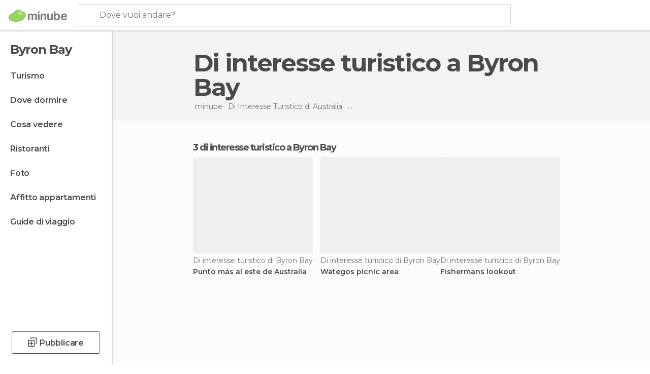

--- FILE ---
content_type: application/javascript; charset=utf-8
request_url: https://fundingchoicesmessages.google.com/f/AGSKWxXF4yOA1DXyCuqtxgfptfexskhnEeJVMBAMEkEjoZ9KUjRTG0kMZQaQWNrUQKl8TMHbUi2aMwjvsxx9WHda3Odo6LOO6VzokkSrfYrbBp0BafpoRJpOUT9sPiBQQ7yhB_dtfV1IxjuGGe8bJBwIl6wsWKlhI-C0XPfLyH_dsLHF8s3qqWnW2qDbDnIu/_/ads-02./ad_medium_/ad_renderv4_/adnow-/adsdaq_
body_size: -1284
content:
window['c171cc7f-5de3-4b16-8555-e7b5a99373ec'] = true;

--- FILE ---
content_type: application/javascript; charset=utf-8
request_url: https://fundingchoicesmessages.google.com/f/AGSKWxVoiamrbpgHMPUSibTdTLNEmTQ-u7iePViduvTBGxIUWAtZcZyWPhvI-xadnCbAaZBebuSxzgPjU41TksO8j1d3CyfNpbgjAEXGdrDS-Jrt24E1ymYXVXM4RdjxeXKYBzyupOvYmg==?fccs=W251bGwsbnVsbCxudWxsLG51bGwsbnVsbCxudWxsLFsxNzY5ODMyMzMzLDQ3MjAwMDAwMF0sbnVsbCxudWxsLG51bGwsW251bGwsWzddXSwiaHR0cHM6Ly93d3cubWludWJlLml0L3RhZy9kaS1pbnRlcmVzc2UtdHVyaXN0aWNvLWJ5cm9uLWJheS1jMjE5MDM2IixudWxsLFtbOCwiRmYwUkdIVHVuOEkiXSxbOSwiZW4tVVMiXSxbMTksIjIiXSxbMTcsIlswXSJdLFsyNCwiIl0sWzI5LCJmYWxzZSJdXV0
body_size: -211
content:
if (typeof __googlefc.fcKernelManager.run === 'function') {"use strict";this.default_ContributorServingResponseClientJs=this.default_ContributorServingResponseClientJs||{};(function(_){var window=this;
try{
var RH=function(a){this.A=_.t(a)};_.u(RH,_.J);var SH=_.ed(RH);var TH=function(a,b,c){this.B=a;this.params=b;this.j=c;this.l=_.F(this.params,4);this.o=new _.eh(this.B.document,_.O(this.params,3),new _.Qg(_.Rk(this.j)))};TH.prototype.run=function(){if(_.P(this.params,10)){var a=this.o;var b=_.fh(a);b=_.Od(b,4);_.jh(a,b)}a=_.Sk(this.j)?_.be(_.Sk(this.j)):new _.de;_.ee(a,9);_.F(a,4)!==1&&_.G(a,4,this.l===2||this.l===3?1:2);_.Fg(this.params,5)&&(b=_.O(this.params,5),_.hg(a,6,b));return a};var UH=function(){};UH.prototype.run=function(a,b){var c,d;return _.v(function(e){c=SH(b);d=(new TH(a,c,_.A(c,_.Qk,2))).run();return e.return({ia:_.L(d)})})};_.Uk(8,new UH);
}catch(e){_._DumpException(e)}
}).call(this,this.default_ContributorServingResponseClientJs);
// Google Inc.

//# sourceURL=/_/mss/boq-content-ads-contributor/_/js/k=boq-content-ads-contributor.ContributorServingResponseClientJs.en_US.Ff0RGHTun8I.es5.O/d=1/exm=kernel_loader,loader_js_executable/ed=1/rs=AJlcJMwj_NGSDs7Ec5ZJCmcGmg-e8qljdw/m=web_iab_tcf_v2_signal_executable
__googlefc.fcKernelManager.run('\x5b\x5b\x5b8,\x22\x5bnull,\x5b\x5bnull,null,null,\\\x22https:\/\/fundingchoicesmessages.google.com\/f\/AGSKWxVhOf0JTrBcE4PjVmv9h9LR1VSTo6H31IxndQgzpgIvRFFb8Ew7niqzdhsEfl-aLJtz3ZMVaZ2W-lNcUb-B7XcWBlMX9xowBzOh1_0U5Ha0bcCehekc7XGXmd_qqGgaIqaT8_Kj_Q\\\\u003d\\\\u003d\\\x22\x5d,null,null,\x5bnull,null,null,\\\x22https:\/\/fundingchoicesmessages.google.com\/el\/AGSKWxXvGHhSW-zF7jpPNEYYApSHm9EjMpb1jhY7_pxN7F_nr88_gqFC9vNij0f-7wzbibWDlTpkAIYB9GE3f0IbMfFbwxfj9tZJLnIxSMO_Dp1HAo96_oMfNX8kQci0Oyr6bh4kFulJmw\\\\u003d\\\\u003d\\\x22\x5d,null,\x5bnull,\x5b7\x5d\x5d\x5d,\\\x22minube.it\\\x22,1,\\\x22it\\\x22,null,null,null,null,1\x5d\x22\x5d\x5d,\x5bnull,null,null,\x22https:\/\/fundingchoicesmessages.google.com\/f\/AGSKWxWAUe7HYFx8HYuAcoc6TiMB3w1YfND8ARjQhgQEccC6YwE8BDUcR2LaNPRlFJ2pzTlJpehlg8OC2yIzNcB09B21MBkQ-u3qv5NyV4urk6BMMDuesPhMFUKQ0UaLdqo5a9ZV_EMhjg\\u003d\\u003d\x22\x5d\x5d');}